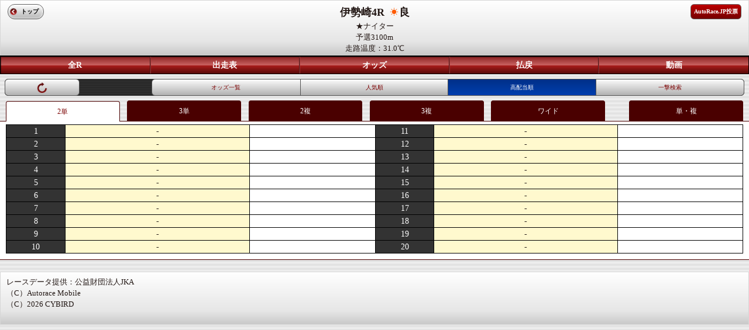

--- FILE ---
content_type: text/html; charset=UTF-8
request_url: https://sp.atrc.jp/racehold/raceoddstop/p1/3/p2/4/p3/20211014/p5/Rtw/p6/high
body_size: 3412
content:
<!--環境判定-->
    
<!DOCTYPE html>
<html lang="ja">
<head>
<meta charset="UTF-8">
<meta http-equiv="X-UA-Compatible" content="IE=edge,chrome=1" />
<meta http-equiv="content-script-type" content="text/javascript">
<meta name="viewport" content="width=device-width, initial-scale=1.0, minimum-scale=1.0, maximum-scale=1.0, user-scalable=0">
<meta name="format-detection" content="telephone=no" />
<title>オートレースモバイル[公式]</title>

<link rel="stylesheet" href="/stylesheets/common/layout.css" type="text/css">
<link rel="stylesheet" href="/stylesheets/common/general.css" type="text/css">
<script type="text/javascript" src="/javascripts/jquery.js"></script>
<script type="text/javascript" src="/javascripts/jquery.mobile.js"></script>
<script type="text/javascript" src="/javascripts/smartphone.js"></script>
<script type="text/javascript" src="/javascripts/scroll.js"></script>
<script type="text/javascript" src="/javascripts/number.js"></script>
<link rel="stylesheet" href="/stylesheets/2_1_8.css" type="text/css">
<script type="text/javascript" src="/javascripts/1_1_4.js"></script>
<script type="text/javascript"
	src="/javascripts/jquery.jscrollpane.min.js"></script>
<script type="text/javascript">
$(document).bind("mobileinit", function(){
    $.mobile.hashListeningEnabled = false;
});
</script>
<link rel="stylesheet" href="/stylesheets/jquery.jscrollpane.css" type="text/css">
<link rel="stylesheet" href="/stylesheets/sub03.css" type="text/css">
<link rel="stylesheet" href="/stylesheets/mp_common.css" type="text/css">

<!-- Google tag (gtag.js) -->
<script async src="https://www.googletagmanager.com/gtag/js?id=G-8S4J6KFYDS"></script>
<script>
window.dataLayer = window.dataLayer || [];
function gtag(){dataLayer.push(arguments);}
gtag('js', new Date());
gtag('config', 'G-8S4J6KFYDS');
</script>

</head>
<body>

<div class="backBox"></div>

<article id="container">
	<!--header-->
			<header id="gHeader">
			<span><p><b>伊勢崎4R <img src="/images/common/icon07.png" alt="" width="20" height="14">良</b></p></span>
				<span></span>
				<span><p>★ナイター</p></span>
				<span><p>予選3100m<br>走路温度：31.0℃</p></span>
			<div class="home"><a href="https://sp.atrc.jp/">トップ</a></div>
			<div class="inet"><a href="https://vote.autorace.jp/" target="_blank">AutoRace.JP投票</a></div>
					</header>
								<nav id="gNavi5" >
								<ul>
				<li class="navi01"><a href="/racehold/raceplace/p1/3/p3/20211014">全R</a></li>
				<li><a href="/racehold/raceinfo/p1/3/p2/4/p3/20211014">出走表</a></li>
				<li><a href="/racehold/raceoddstop/p1/3/p2/4/p3/20211014/p5/Rtw">オッズ</a></li>
				<li>
										<a href="/racehold/raceresult/p1/3/p2/4/p3/20211014">払戻</a>
									</li>
							<li><a href="/tv/archive/p1/3/p3/4/date/20211014/kind/1">動画</a></li>
						</ul>
		</nav>
	<!--/header-->
	<section id="main">
		<section id="conts">
			<!--header-->
						<div class="subNavi22 clearfix">
				<ul class="refresh">
					<li class="#"><a href="/racehold/raceoddstop/p1/3/p2/4/p3/20211014/p5/Rtw/p6/high/p7/1"><img src="/images/common/refresh.png" alt="" width="18" height="18"></a></li>
				</ul>
				<ul class="clearfix">
										<li>
					<a href="/racehold/raceoddstop/p1/3/p2/4/p3/20211014/p5/Rtw">オッズ一覧</a></li>
										<li>
					<a href="/racehold/raceoddstop/p1/3/p2/4/p3/20211014/p5/Rtw/p6/pop">人気順</a></li>
										<li class="on">
					<a href="/racehold/raceoddstop/p1/3/p2/4/p3/20211014/p5/Rtw/p6/high"">高配当順</a></li>
					<li><a href="/racehold/raceoddsblow/p1/3/p2/4/p3/20211014">一撃検索</a></li>
				</ul>
			</div>
						<!--/header-->
			<ul class="tabMenu clearfix">
				<li class="on"><a href="/racehold/raceoddstop/p1/3/p2/4/p3/20211014/p5/Rtw/p6/high">2単</a></li>
				<li><a href="/racehold/raceoddstop/p1/3/p2/4/p3/20211014/p5/Rt3/p6/high">3単</a></li>
				<li><a href="/racehold/raceoddstop/p1/3/p2/4/p3/20211014/p5/Rfw/p6/high">2複</a></li>
				<li><a href="/racehold/raceoddstop/p1/3/p2/4/p3/20211014/p5/Rf3/p6/high">3複</a></li>
				<li><a href="/racehold/raceoddstop/p1/3/p2/4/p3/20211014/p5/Wid/p6/high">ワイド</a></li>
				<li><a href="/racehold/raceoddstop/p1/3/p2/4/p3/20211014/p5/Tns/p6/high">単・複</a></li>
			</ul>
			<div class="pupBox">
				<div class="popup">
					<h2>
						VIP予想コース会員限定情報<a href="#" class="close"><img
							src="/images/common/close01.png" alt="" width="20"
							height="20"> </a>
					</h2>
					<p>
						ここから先は、<span>｢オートレースVIP予想コース｣</span>に登録の方のみ閲覧いただけます。<br>
						全レースの予想印､グレードレースの当日選手コメント、レース展開解説、穴予想などレース予想に必須の情報満載!!<br>
						※既に会員の方はログインしてください。
					</p>
					<ul class="btn01 clearfix">
						<li class="li01"><a href="/pcmember/course/">新規登録</a></li>
						<li class="li02"><a href="/pcmember/login/">ログイン</a></li>
					</ul>
					<ul class="btn02">
						<li><a href="/">VIP予想サンプルページ</a></li>
					</ul>
					<ul class="btn03">
						<li><a href="#" class="close">閉じる</a></li>
					</ul>
				</div>
			</div>
			<div class="tabBox">
				<div class="box01" style="display:block;">
					<table cellpadding="0" cellspacing="0" summary="">
						<col width="8%" />
						<col width="25%" />
						<col width="17%" />
						<col width="8%" />
						<col width="25%" />
						<col width="17%" />
												<tr>
							<th>1</th>
							<td>-</td>
														<td class="td01">
														
							</td>
							<th>11</th>
							<td>-</td>
														<td class="td01">
														
							</td>
						</tr>
												<tr>
							<th>2</th>
							<td>-</td>
														<td class="td01">
														
							</td>
							<th>12</th>
							<td>-</td>
														<td class="td01">
														
							</td>
						</tr>
												<tr>
							<th>3</th>
							<td>-</td>
														<td class="td01">
														
							</td>
							<th>13</th>
							<td>-</td>
														<td class="td01">
														
							</td>
						</tr>
												<tr>
							<th>4</th>
							<td>-</td>
														<td class="td01">
														
							</td>
							<th>14</th>
							<td>-</td>
														<td class="td01">
														
							</td>
						</tr>
												<tr>
							<th>5</th>
							<td>-</td>
														<td class="td01">
														
							</td>
							<th>15</th>
							<td>-</td>
														<td class="td01">
														
							</td>
						</tr>
												<tr>
							<th>6</th>
							<td>-</td>
														<td class="td01">
														
							</td>
							<th>16</th>
							<td>-</td>
														<td class="td01">
														
							</td>
						</tr>
												<tr>
							<th>7</th>
							<td>-</td>
														<td class="td01">
														
							</td>
							<th>17</th>
							<td>-</td>
														<td class="td01">
														
							</td>
						</tr>
												<tr>
							<th>8</th>
							<td>-</td>
														<td class="td01">
														
							</td>
							<th>18</th>
							<td>-</td>
														<td class="td01">
														
							</td>
						</tr>
												<tr>
							<th>9</th>
							<td>-</td>
														<td class="td01">
														
							</td>
							<th>19</th>
							<td>-</td>
														<td class="td01">
														
							</td>
						</tr>
												<tr>
							<th>10</th>
							<td>-</td>
														<td class="td01">
														
							</td>
							<th>20</th>
							<td>-</td>
														<td class="td01">
														
							</td>
						</tr>
											</table>
				</div>
				<div class="box02" style="display:none;">
					<table cellpadding="0" cellspacing="0" summary="">
						<col width="8%" />
						<col width="25%" />
						<col width="17%" />
						<col width="8%" />
						<col width="25%" />
						<col width="17%" />
												<tr>
							<th>1</th>
							<td>--</td>
														<td class="td01">
														
							</td>
							<th>11</th>
							<td>--</td>
														<td class="td01">
														
							</td>
						</tr>
												<tr>
							<th>2</th>
							<td>--</td>
														<td class="td01">
														
							</td>
							<th>12</th>
							<td>--</td>
														<td class="td01">
														
							</td>
						</tr>
												<tr>
							<th>3</th>
							<td>--</td>
														<td class="td01">
														
							</td>
							<th>13</th>
							<td>--</td>
														<td class="td01">
														
							</td>
						</tr>
												<tr>
							<th>4</th>
							<td>--</td>
														<td class="td01">
														
							</td>
							<th>14</th>
							<td>--</td>
														<td class="td01">
														
							</td>
						</tr>
												<tr>
							<th>5</th>
							<td>--</td>
														<td class="td01">
														
							</td>
							<th>15</th>
							<td>--</td>
														<td class="td01">
														
							</td>
						</tr>
												<tr>
							<th>6</th>
							<td>--</td>
														<td class="td01">
														
							</td>
							<th>16</th>
							<td>--</td>
														<td class="td01">
														
							</td>
						</tr>
												<tr>
							<th>7</th>
							<td>--</td>
														<td class="td01">
														
							</td>
							<th>17</th>
							<td>--</td>
														<td class="td01">
														
							</td>
						</tr>
												<tr>
							<th>8</th>
							<td>--</td>
														<td class="td01">
														
							</td>
							<th>18</th>
							<td>--</td>
														<td class="td01">
														
							</td>
						</tr>
												<tr>
							<th>9</th>
							<td>--</td>
														<td class="td01">
														
							</td>
							<th>19</th>
							<td>--</td>
														<td class="td01">
														
							</td>
						</tr>
												<tr>
							<th>10</th>
							<td>--</td>
														<td class="td01">
														
							</td>
							<th>20</th>
							<td>--</td>
														<td class="td01">
														
							</td>
						</tr>
											</table>
				</div>
				<div class="box03" style="display:none;">
					<table cellpadding="0" cellspacing="0" summary="">
						<col width="8%" />
						<col width="25%" />
						<col width="17%" />
						<col width="8%" />
						<col width="25%" />
						<col width="17%" />
												<tr>
							<th>1</th>
							<td>-</td>
														<td class="td01">
														
							</td>
							<th>11</th>
							<td>-</td>
														<td class="td01">
														
							</td>
						</tr>
												<tr>
							<th>2</th>
							<td>-</td>
														<td class="td01">
														
							</td>
							<th>12</th>
							<td>-</td>
														<td class="td01">
														
							</td>
						</tr>
												<tr>
							<th>3</th>
							<td>-</td>
														<td class="td01">
														
							</td>
							<th>13</th>
							<td>-</td>
														<td class="td01">
														
							</td>
						</tr>
												<tr>
							<th>4</th>
							<td>-</td>
														<td class="td01">
														
							</td>
							<th>14</th>
							<td>-</td>
														<td class="td01">
														
							</td>
						</tr>
												<tr>
							<th>5</th>
							<td>-</td>
														<td class="td01">
														
							</td>
							<th>15</th>
							<td>-</td>
														<td class="td01">
														
							</td>
						</tr>
												<tr>
							<th>6</th>
							<td>-</td>
														<td class="td01">
														
							</td>
							<th>16</th>
							<td>-</td>
														<td class="td01">
														
							</td>
						</tr>
												<tr>
							<th>7</th>
							<td>-</td>
														<td class="td01">
														
							</td>
							<th>17</th>
							<td>-</td>
														<td class="td01">
														
							</td>
						</tr>
												<tr>
							<th>8</th>
							<td>-</td>
														<td class="td01">
														
							</td>
							<th>18</th>
							<td>-</td>
														<td class="td01">
														
							</td>
						</tr>
												<tr>
							<th>9</th>
							<td>-</td>
														<td class="td01">
														
							</td>
							<th>19</th>
							<td>-</td>
														<td class="td01">
														
							</td>
						</tr>
												<tr>
							<th>10</th>
							<td>-</td>
														<td class="td01">
														
							</td>
							<th>20</th>
							<td>-</td>
														<td class="td01">
														
							</td>
						</tr>
											</table>
				</div>
				<div class="box04" style="display:none;">
					<table cellpadding="0" cellspacing="0" summary="">
						<col width="8%" />
						<col width="25%" />
						<col width="17%" />
						<col width="8%" />
						<col width="25%" />
						<col width="17%" />
												<tr>
							<th>1</th>
							<td>--</td>
														<td class="td01">
														
							</td>
							<th>11</th>
							<td>--</td>
														<td class="td01">
														
							</td>
						</tr>
												<tr>
							<th>2</th>
							<td>--</td>
														<td class="td01">
														
							</td>
							<th>12</th>
							<td>--</td>
														<td class="td01">
														
							</td>
						</tr>
												<tr>
							<th>3</th>
							<td>--</td>
														<td class="td01">
														
							</td>
							<th>13</th>
							<td>--</td>
														<td class="td01">
														
							</td>
						</tr>
												<tr>
							<th>4</th>
							<td>--</td>
														<td class="td01">
														
							</td>
							<th>14</th>
							<td>--</td>
														<td class="td01">
														
							</td>
						</tr>
												<tr>
							<th>5</th>
							<td>--</td>
														<td class="td01">
														
							</td>
							<th>15</th>
							<td>--</td>
														<td class="td01">
														
							</td>
						</tr>
												<tr>
							<th>6</th>
							<td>--</td>
														<td class="td01">
														
							</td>
							<th>16</th>
							<td>--</td>
														<td class="td01">
														
							</td>
						</tr>
												<tr>
							<th>7</th>
							<td>--</td>
														<td class="td01">
														
							</td>
							<th>17</th>
							<td>--</td>
														<td class="td01">
														
							</td>
						</tr>
												<tr>
							<th>8</th>
							<td>--</td>
														<td class="td01">
														
							</td>
							<th>18</th>
							<td>--</td>
														<td class="td01">
														
							</td>
						</tr>
												<tr>
							<th>9</th>
							<td>--</td>
														<td class="td01">
														
							</td>
							<th>19</th>
							<td>--</td>
														<td class="td01">
														
							</td>
						</tr>
												<tr>
							<th>10</th>
							<td>--</td>
														<td class="td01">
														
							</td>
							<th>20</th>
							<td>--</td>
														<td class="td01">
														
							</td>
						</tr>
											</table>
				</div>
				<div class="box05" style="display:none;">
					<table cellpadding="0" cellspacing="0" summary="">
						<col width="8%" />
						<col width="17%" />
						<col width="25%" />
						<col width="8%" />
						<col width="17%" />
						<col width="25%" />
												<tr>
							<th>1</th>
							<td>-</td>
														<td class="td01">
														～<br>
							</td>
							<th>11</th>
							<td>-</td>
														<td class="td01">
														～<br>
							</td>
						</tr>
												<tr>
							<th>2</th>
							<td>-</td>
														<td class="td01">
														～<br>
							</td>
							<th>12</th>
							<td>-</td>
														<td class="td01">
														～<br>
							</td>
						</tr>
												<tr>
							<th>3</th>
							<td>-</td>
														<td class="td01">
														～<br>
							</td>
							<th>13</th>
							<td>-</td>
														<td class="td01">
														～<br>
							</td>
						</tr>
												<tr>
							<th>4</th>
							<td>-</td>
														<td class="td01">
														～<br>
							</td>
							<th>14</th>
							<td>-</td>
														<td class="td01">
														～<br>
							</td>
						</tr>
												<tr>
							<th>5</th>
							<td>-</td>
														<td class="td01">
														～<br>
							</td>
							<th>15</th>
							<td>-</td>
														<td class="td01">
														～<br>
							</td>
						</tr>
												<tr>
							<th>6</th>
							<td>-</td>
														<td class="td01">
														～<br>
							</td>
							<th>16</th>
							<td>-</td>
														<td class="td01">
														～<br>
							</td>
						</tr>
												<tr>
							<th>7</th>
							<td>-</td>
														<td class="td01">
														～<br>
							</td>
							<th>17</th>
							<td>-</td>
														<td class="td01">
														～<br>
							</td>
						</tr>
												<tr>
							<th>8</th>
							<td>-</td>
														<td class="td01">
														～<br>
							</td>
							<th>18</th>
							<td>-</td>
														<td class="td01">
														～<br>
							</td>
						</tr>
												<tr>
							<th>9</th>
							<td>-</td>
														<td class="td01">
														～<br>
							</td>
							<th>19</th>
							<td>-</td>
														<td class="td01">
														～<br>
							</td>
						</tr>
												<tr>
							<th>10</th>
							<td>-</td>
														<td class="td01">
														～<br>
							</td>
							<th>20</th>
							<td>-</td>
														<td class="td01">
														～<br>
							</td>
						</tr>
											</table>
				</div>
				<div class="box06" style="display:none;">
					<table cellpadding="0" cellspacing="0" summary="">
						<td class="td02" colspan="3">単勝</td>
						<td class="td02" colspan="3">複勝</td>
						<col width="8%" />
						<col width="25%" />
						<col width="17%" />
						<col width="8%" />
						<col width="25%" />
						<col width="17%" />
											</table>
				</div>
			</div>
		</section>
	</section>
</article>
<!--footer-->
<div id="gFooter" style="font-size:13px;">
レースデータ提供：公益財団法人JKA<br>
（C）Autorace Mobile<br>
（C）2026 CYBIRD
</div>
<!--/footer-->
</body>
</html>


--- FILE ---
content_type: text/css
request_url: https://sp.atrc.jp/stylesheets/2_1_8.css
body_size: 638
content:
@charset "UTF-8";
/*------------------------------------------------------------
	
------------------------------------------------------------*/
#gHeader .home {
	min-width: 35px;
}

#main .tabMenu {
	padding: 0 10px;
	margin: 0px;
	clear: both;
	border-bottom: 1px solid #4A0000;
}

#main .tabMenu li {
	margin-right: 1%;
	width: 15.3%;
	float: left;
	background: #4A0000;
	border: 1px solid #4A0000;
	border-bottom: none;
	border-radius: 4px 4px 0 0;
}

#main .tabMenu li:nth-child(6) {
	margin-right: 0;
	float: right;
}

#main .tabMenu li a {
	padding: 8px 0;
	font-size: 12px;
	display: block;
	color: #fff;
	text-align: center;
}

#main .tabMenu .on {
	position: relative;
	top: 1px;
	background: #fff;
}

#main .tabMenu .on a {
	color: #7b0101;
}

#main .tabBox {
	padding: 5px 10px 10px 10px;
	margin: 0px;
	background: #fff;
	clear: both;
	border-bottom: 1px solid #4A0000;
}

#main .tabBox table {
	width: 100%;
	border-collapse: collapse;
}

#main .tabBox table th {
	color: #fff;
	font-weight: normal;
	text-align: center;
	font-size: 14px;
	border: 1px solid #000000;
	background: #333333;
}

#main .tabBox table td {
	padding: 0 5px;
	text-align: center;
	font-size: 14px;
	border: 1px solid #000000;
	background: #FFF9CE;
}

#main .tabBox table .td01 {
	background: #fff;
	text-align: right;
}

#main .tabBox table .td02 {
	color: #fff;
	font-weight: normal;
	text-align: center;
	font-size: 14px;
	border: 1px solid #000000;
	background: #333333;
}

#main .tabBox table .bg01 {
	background: #FFDFDF;
}
#main .tabBox table .bg02 {
	background: #a2e2fd;
}



--- FILE ---
content_type: text/css
request_url: https://sp.atrc.jp/stylesheets/sub03.css
body_size: 6007
content:
@charset "UTF-8";
/*------------------------------------------------------------

------------------------------------------------------------*/
#gHeader {
	padding: 7px 50px;
}

#main #conts {
	padding:0;
	position:relative;
}

#main .section01 {
	width: 800px;
	height:338px;
	color: #000;
	clear: both;
	margin-left: 37px;
}

#main .section01 .inner01 {
	float: left;
}

#main .section01 .inner01 .bar {
	position: relative;
	padding: 10px 0;
	width: 40px;
	height: 294px;
	float: left;
	text-align: center;
	-moz-box-shadow: 0px 0px 6px #454545 inset;
	-webkit-box-shadow: 0px 0px 6px #454545 inset;
	background: -moz-linear-gradient(0% 0% 360deg, #B0B0B0,#FFFFFF, #B0B0B0 100%) ;
	background: -webkit-gradient(
		linear, left center, right center,
		from(#B0B0B0),
		to(#B0B0B0),
		color-stop(0.5,#fff)
		);
}

#main .section01 .inner01 .bar p {
	margin: 0 auto;
	width: 15px;
	font-size: 13px;
	line-height: 1.2;
}

#main .section01 .inner01 .comBox {
	display: none;
	float: left;
}

#main .section01 .inner01 .qustion {
	position: absolute;
	left: 7px;
	bottom: 9px;
	width:25px;
	height:25px;
	background: url(/images/common/icon02.png) no-repeat;
	background-size: 25px 25px;
}

#main .inner01 table {
	border-collapse: collapse;
	width: 100%;
	border: 1px solid #000000;
}

#main .inner01 table th {
	padding: 2px 0;
	height: 20px;
	font-size: 12px;
	font-weight: normal;
	text-align: center;
	color: #fff;

	border-right: 1px dotted #fff;
	background: #000;
}

#main .inner01 table th:nth-child(3) {
	background-image: none;
}

#main .inner01 table td {
	font-size: 10px;
	padding: 0 10px;
	height: 35px;
	line-height: 1.2;
	text-align: center;
	border: 1px solid #000000;
	background: #fff;
}

#main .section01 .inner01 table .bg01 td {
	background: #DEF5C7;
}
#main .section01 .inner01 table .bg01{
	background: #DEF5C7;
}

#main .section01 .inner01 table .bg02 td {
	background: #FFBFBF;
}

#main .section01 .inner01 table .special {
	font-size: 13px;
	height: 179px;
	text-align: left;
	vertical-align: top;
	color: #333;
	background: #EEEDD8;
}

#main .section01 .inner01 table .special .p01 {
	margin: 5px;
}

#main .section01 .inner01 table .special .red {
	color: #cc0000;
}

#main .section01 .inner01 table .special .text {
	margin: 0 5px 5px 5px;
	color: #000;
}

#main .section01 .inner01 table .special .text .p02 {
	float: left;
	font-size: 11px;
}

#main .section01 .inner01 table .special .text .p03 {
	padding: 10px 0;
	width: 70%;
	font-size: 10px;
	text-align: center;
	background: #fff;
	display: block;
	float: left;
}

#main .section01 .inner01 table .fs10 {
	font-size: 10px;
}

#main .section01 .inner01 table .special .p04 {
	margin: 0 0 10px 10px;
	font-size: 10px;
	clear: both;
}

#main .section01 .inner01 table .special .text .p05 {
	padding: 5px 0;
	margin: 5px 0;
	width: 100%;
	font-size: 10px;
	text-align: center;
	background: #fff;
	display: block;
	float: left;
}


#container ul.btn01 {
	margin: 0 auto;
	width: 80%;
}

#main .section01 .inner01 table .gray {
	color: #666;
}

#main .section01 .inner01 table .blue {
	color: #00479d;
}

#main .section01 .inner01 table .green {
	color: #499b00;
}

.backBox{
	min-height: 10000px;
	background-color:#000;
	width:100%;
	height:180%;
	position:absolute;
	z-index:990;
	filter:alpha(opacity=70);
	opacity:0.7;
	display:none;
}

#main .pupBox{
	position:absolute;
	display:none;
	z-index:999;
	width:100%;
	height:100%;
}
#main .pupBox1{
	position:absolute;
	display:none;
	z-index:999;
	width:100%;
	height:100%;
}
#main .pupBox2{
	position:absolute;
	display:none;
	z-index:999;
	width:100%;
	height:100%;
}
#main .pupBox3{
	position:absolute;
	display:none;
	z-index:999;
	width:100%;
	height:100%;
}
#main .pupBox4{
	position:absolute;
	display:none;
	z-index:999;
	width:100%;
	height:100%;
}
#main .pupBox5{
	position:absolute;
	display:none;
	z-index:999;
	width:100%;
	height:100%;
}

#main .pupBox6{
	position:absolute;
	display:none;
	z-index:999;
	width:100%;
	height:100%;
}

#main .pupBox7{
	position:absolute;
	display:none;
	z-index:999;
	width:100%;
	height:100%;
}

#main .pupBox8{
	position:absolute;
	display:none;
	z-index:999;
	width:100%;
	height:100%;
}

#main .helppupBox1{
	position:absolute;
	display:none;
	z-index:999;
	width:100%;
	height:100%;
}
#main .helppupBox2{
	position:absolute;
	display:none;
	z-index:999;
	width:100%;
	height:100%;
}
#main .helppupBox3{
	position:absolute;
	display:none;
	z-index:999;
	width:100%;
	height:100%;
}
#main .helppupBox4{
	position:absolute;
	display:none;
	z-index:999;
	width:100%;
	height:100%;
}
#main .helppupBox5{
	position:absolute;
	display:none;
	z-index:999;
	width:100%;
	height:100%;
}

#main .helppupBox6{
	position:absolute;
	display:none;
	z-index:999;
	width:100%;
	height:100%;
}

#main .helppupBox7{
	position:absolute;
	display:none;
	z-index:999;
	width:100%;
	height:100%;
}

#main .helppupBox8{
	position:absolute;
	display:none;
	z-index:999;
	width:100%;
	height:100%;
}

#main .popup {
	padding-bottom: 20px;
	margin: 0 auto;
	width: 85%;
	background-color: #fff;
	border-radius: 4px;
	border: 1px solid #646363;
	z-index:999;
}

#main .popup h2 {
	margin-bottom: 17px;
	padding: 13px 0 9px;
	position: relative;
	text-align: center;
	text-shadow: 1px 1px 2px rgba(000,000,000,0.7);
	font-size: 14px;
	font-weight: normal;
	color: #fff;
	border-radius: 4px 4px 0 0;
	background: url(/images/common/title_bg.jpg) repeat-x left bottom;
}

#main .popup h2 a {
	position: absolute;
	right: 5px;
	top: 10px;
}

#main .popup p {
	margin: 0 auto 15px;
	width: 86%;
	font-size: 12px;
}

#popup p span {
	color: #cc0000;
}

#main .popup ul.btn01,
#main .popup ul.btn02 {
	margin: 0 auto 10px;
	width: 82%;
}

#main ul.btn03 {
	margin: 0 auto;
	width: 25%;
}

#main .popup ul.btn02 li {
	background: -moz-linear-gradient(
		top,
		#DDF098 0%,
		#C0D183);
	background: -webkit-gradient(
		linear, left top, left bottom,
		from(#DDF098),
		to(#C0D183));
	font-size: 11px;
	color: #fff;
	border-radius: 3px;
	display: inline-block;
	text-align: center;
	width: 100%;
	border: 1px solid #2e5d00;
	-moz-box-shadow: 0px 0px 3px rgba(000,000,000,0.5);
	-webkit-box-shadow: 0px 0px 3px rgba(000,000,000,0.5);
}

#main .popup ul.btn02 li a {
	padding: 5px 0 3px;
	display: block;
	text-align: center;
	color: #458b00;
	position: relative;
	font-size: 12px;
}

#main .popup ul.btn01 a {
	font-size: 12px;
}

#main .popup ul.btn02 li a:after{
	background: url(/images/common/arrow03.png) no-repeat left center;
	background-size: 6px 9px;
	width: 6px;
	height: 9px;
	display: block;
	content:"";
	position: absolute;
	top: 50%;
	right: 3px;
	margin-top: -4px;
}

#main ul.btn03 li {
	background: -moz-linear-gradient(
		top,
		#b4b4b4 0%,
		#ffffff);
	background: -webkit-gradient(
		linear, left top, left bottom,
		from(#b4b4b4),
		to(#ffffff));
	font-size: 10px;
	color: #333;
	border-radius: 12px;
	border: 1px solid #646363;
	text-align: left;
	width: 100%;
	height: 20px;
	line-height: 20px;
	position: relative;
}

#main ul.btn03 li a {
	display: block;
	padding-left: 22px;
	color: #000;
	font-size: 12px;
}

#main ul.btn03 li a:before {
	padding-left: 10px;
	background: url(/images/common/close02.png) no-repeat left center;
	background-size: 12px 12px;
	width: 12px;
	height: 12px;
	display: block;
	content:"";
	position: absolute;
	top: 50%;
	left: 3px;
	margin-top: -6px;
}
.scrollBox
{
	width: 100%;
	height: 380px;
	overflow: auto;
	clear: both;
	float: left;
}

.help1link {
	position:absolute;
	z-index:800;
	left: 30px;
	margin-top: -19px;
	color: red;
	font-size: 14px;
	font-weight: bold;
	border-bottom: 1px solid red;
}

.help1link a:hover{
	color: red;
}

.horizontal-only
{
	height: auto;
	max-height: 380px;
}

#main p.btn01 {
	padding: 7px 5px;
	margin: 10px auto 15px;
	width: 90%;
	background-color: #e7f99f;
	border-radius: 8px;
	border: solid 2px #2e5d00;
	-moz-box-shadow: 0px 0px 3px rgba(000,000,000,0.5),inset 0px 0px 3px rgba(000,000,000,1);
	-webkit-box-shadow: 0px 0px 3px rgba(000,000,000,0.5),inset 0px 0px 3px rgba(000,000,000,1);
		background: -moz-linear-gradient(
		top,
		#eafca0 40%,
		#c0d084);
	background: -webkit-gradient(
		linear, left top, left bottom,
		from(#eafca0),
		to(#c0d084));
}

#main p.btn01 span {
	padding-left: 10px;
	color: #2e5d00;
	font-size: 14px;
}

#main p.btn01 a {
	padding: 2px 0;
	float: right;
	width: 30%;
	color: #fff;
	font-size: 13px;
	text-align: center;
	border: solid 1px #7bb007;
	border-radius: 14px;
	-moz-box-shadow: inset 1px 1px 2px rgba(123,180,000,1),inset -1px -1px 2px rgba(123,180,000,1),0 0 1px rgba(000,000,000,1);
	-webkit-box-shadow: inset 0px 0px 2px rgba(123,176,555,1),inset -1px -1px 2px rgba(123,180,000,1),0px 0px 1px rgba(000,000,000,1);
		background: -moz-linear-gradient(
		top,
		#479800 0%,
		#377600);
	background: -webkit-gradient(
		linear, left top, left bottom,
		from(#479800),
		to(#377600));

}

#main table th a {
	padding: 3px 0;
	margin: 0 4px;
	color: #000;
	font-size: 15px;
	display: block;
	text-align: center;
	border-radius: 4px;
	color: #fff;
	-moz-box-shadow: inset 0px 0px 3px rgba(000,000,000,1);
	-webkit-box-shadow: inset 0px 0px 3px rgba(000,000,000,1);
}

#main table td p.floatL {
	text-align: left;
}

#main table td p.floatL a {
	color: #0022d0;
	text-decoration: underline;
}

#main table td .red {
	color: #cc0000;
}

#main table td .blue {
	color: #0054ff;
}

#main .inner01 table .bgNone {
	background: none;
}

#main table td .size12 {
	font-size: 12px;
}
/*-------------------------------
追加
---------------------------------*/
#main table td .size13 {
	font-size: 13px;
}
/*---------------------------------*/

#main table td .imgL {
	margin: 3px 5px 0 0;
	float: left;
}

#main table td p {
	text-align: left;
}

#main table td.bgRed {
	background-color: #ffbfbf !important;
}

#main .tableA td {
	padding: 0 5px !important;
	width: 90px;
}

#main .jspHorizontalBar {
	display: none;
}

#main .inner01 .otherBox01 table td {
	padding: 0 2px;
}

#main .inner01 .otherBox02 {
	width: 250px;
}

#main .inner01 .otherBox02 table td {
	padding: 0;
}

#main .inner01 table .td02 {
	padding: 0 5px;
}
/*--------------------------------
追加
--------------------------------*/
#main .inner01 table .td02 .poplink1,
#main .inner01 table .td02 .poplink2,
#main .inner01 table .td02 .poplink3,
#main .inner01 table .td02 .poplink4,
#main .inner01 table .td02 .poplink5,
#main .inner01 table .td02 .poplink6,
#main .inner01 table .td02 .poplink7,
#main .inner01 table .td02 .poplink8{
	font-size: 13px;
}

#main .inner01 table .td02 .floatR{
	font-size: 13px;
}

#main .inner01 table .td02 .floatL a{
	font-size: 13px;
}

/*--------------------------------*/

#main .navi {
	margin-bottom: 5px;
	width: 100%;
	background: #C00000;
}

#main .navi li {
	text-align: center;
}

#main .navi li a {
	padding: 5px 0;
	width: 14%;
	display: block;
	float: left;
	border-right: 1px solid #fff;
	text-align: center;
	color: #fff;
	font-size: 14px;
	font-weight: bold;
	background: #C00000;
}

#main .navi li.on a {
	background-color: #632523;
}

#main .navi li:nth-child(7) a {
	width: 15%;
	border: none;
	float: right;
}

#main .pupBox02 {
	position:absolute;
	display:none;
	z-index:999;
	width:100%;
	height:100%;
}

#main .popup02 {
	padding-bottom: 10px;
	margin: 0 auto;
	background: #fff;
	width: 90%;
}

#main .pupBoxC1 {
	position: absolute;
	display: none;
	z-index: 999;
	width: 100%;
	height: 100%;
}

#main .pupBoxC2 {
	position: absolute;
	display: none;
	z-index: 999;
	width: 100%;
	height: 100%;
}

#main .pupBoxC3 {
	position: absolute;
	display: none;
	z-index: 999;
	width: 100%;
	height: 100%;
}

#main .pupBoxC4 {
	position: absolute;
	display: none;
	z-index: 999;
	width: 100%;
	height: 100%;
}

#main .pupBoxC5 {
	position: absolute;
	display: none;
	z-index: 999;
	width: 100%;
	height: 100%;
}

#main .pupBoxC6 {
	position: absolute;
	display: none;
	z-index: 999;
	width: 100%;
	height: 100%;
}

#main .pupBoxC7 {
	position: absolute;
	display: none;
	z-index: 999;
	width: 100%;
	height: 100%;
}

#main .pupBoxC8 {
	position: absolute;
	display: none;
	z-index: 999;
	width: 100%;
	height: 100%;
}

#main .comTitle {
	margin: 0 0 15px 0;
}

#main .center {
	text-align: center;
	clear: both;
}

#main .center a {
	color: #FF0000;
	text-decoration: underline;
}

#main .popup02 .inner {
	margin: 0 12px;
}

#main .p01 {
	margin-bottom: 5px;
	font-size: 13px;
}

#main .p01 span {
	margin-left: 20px;
	color: #cc0000;
}

#main .table01 {
	margin-bottom: 10px;
	width: 100%;
	border-collapse: collapse;
}

#main .table01 th {
	padding: 5px 10px;
	text-align: left;
	font-size: 14px;
	font-weight: normal;
	border: 1px solid #000000;
}

#main .table01 td {
	padding: 5px 10px;
	text-align: left;
	font-size: 14px;
	border: 1px solid #000000;
	vertical-align: middle;
}

#main .p02 {
	margin-bottom: 10px;
	font-size: 14px;
}

#main .p02 img {
	float: left;
}

#main .box01 p {
	margin-bottom: 10px;
	padding: 10px;
	border-radius: 4px;
	background: #EEEDD8;
}

#main .number {
	width: 37px;
	position: absolute;
	left: 0;
	z-index: 100;
	float: left;
}

#main .number .inner01 table th {
	padding: 3px 0 4px 0;
}

.numberBox {
	width: 100%;
	overflow: hidden;
	clear: both;
}

#main .number .inner01 table .th01 {
	padding: 5px 0 4px 0;
}

#main .number .inner01 table .th02 {
	padding: 4px 0 4px 0;
}

#main .inner01 table .tr01 td {
	font-size: 10px;
}
/*-------------------------------------------------------
追加
-------------------------------------------------------*/
#main .txtbg01 {
	padding: 10px;
	margin: 10px 5px;
	font-size: 15px;
	border: 2px solid #FFFFFF;
	border-radius: 7px;
	background-color:#EEEDD8;
	color: #333333;
}


#main .txtbg02 {
	padding: 10px;
	margin: 0px 5px 10px;
	font-size: 15px;
	border: 2px solid #FFFFFF;
	border-radius: 7px;
	background-color: #DEF5C7;
	color: #333333;
}

#main .msgbox {
	margin: 0 auto 15px;
	width: 86%;
	padding: 10px;
	border-radius: 4px;
	background: #EEEDD8;
}

#main .msgbox .detail01{
	width: 70%;
}

#main .ttltxt {
	padding-left:38px;
}

#main .txtbox {
	margin: 15px;
}

#main table th.num01 a,
#main .numList .num01 {
	color: #000;
	background: -webkit-gradient(linear, left top, left bottom, color-stop(1.00, #d6d7d7), color-stop(0.51, #fff), color-stop(0.00, #d6d7d7));
	background: -webkit-linear-gradient(top, #d6d7d7 0%, #fff 51%, #d6d7d7 100%);
	background: -moz-linear-gradient(top, #d6d7d7 0%, #fff 51%, #d6d7d7 100%);
	background: -o-linear-gradient(top, #d6d7d7 0%, #fff 51%, #d6d7d7 100%);
	background: -ms-linear-gradient(top, #d6d7d7 0%, #fff 51%, #d6d7d7 100%);
background: linear-gradient(to bottom, #d6d7d7 0%, #fff 51%, #d6d7d7 100%);
}

#main table th.num02 a,
#main .numList .num02 {
	background: -webkit-gradient(linear, left top, left bottom, color-stop(1.00, #170f0d), color-stop(0.51, #49342e), color-stop(0.00, #170f0d));
	background: -webkit-linear-gradient(top, #170f0d 0%, #49342e 51%, #170f0d 100%);
	background: -moz-linear-gradient(top, #170f0d 0%, #49342e 51%, #170f0d 100%);
	background: -o-linear-gradient(top, #170f0d 0%, #49342e 51%, #170f0d 100%);
	background: -ms-linear-gradient(top, #170f0d 0%, #49342e 51%, #170f0d 100%);
	background: linear-gradient(to bottom, #170f0d 0%, #49342e 51%, #170f0d 100%);
}

#main table th.num03 a,
#main .numList .num03 {
	color: #010101;
	background: -webkit-gradient(linear, left top, left bottom, color-stop(1.00, #bc1310), color-stop(0.51, #fd3e3c), color-stop(0.00, #bc1310));
	background: -webkit-linear-gradient(top, #bc1310 0%, #fd3e3c 51%, #bc1310 100%);
	background: -moz-linear-gradient(top, #bc1310 0%, #fd3e3c 51%, #bc1310 100%);
	background: -o-linear-gradient(top, #bc1310 0%, #fd3e3c 51%, #bc1310 100%);
	background: -ms-linear-gradient(top, #bc1310 0%, #fd3e3c 51%, #bc1310 100%);
	background: linear-gradient(to bottom, #bc1310 0%, #fd3e3c 51%, #bc1310 100%);
}

#main table th.num04 a,
#main .numList .num04 {
	color: #010101;
	background: -webkit-gradient(linear, left top, left bottom, color-stop(1.00, #0187a7), color-stop(0.51, #06cfff), color-stop(0.00, #0187a7));
	background: -webkit-linear-gradient(top, #0187a7 0%, #06cfff 51%, #0187a7 100%);
	background: -moz-linear-gradient(top, #0187a7 0%, #06cfff 51%, #0187a7 100%);
	background: -o-linear-gradient(top, #0187a7 0%, #06cfff 51%, #0187a7 100%);
	background: -ms-linear-gradient(top, #0187a7 0%, #06cfff 51%, #0187a7 100%);
	background: linear-gradient(to bottom, #0187a7 0%, #06cfff 51%, #0187a7 100%);
}

#main table th.num05 a,
#main .numList .num05 {
	color: #010101;
	background: -webkit-gradient(linear, left top, left bottom, color-stop(1.00, #d8ac03), color-stop(0.51, #fbd854), color-stop(0.00, #d8ac03));
	background: -webkit-linear-gradient(top, #d8ac03 0%, #fbd854 51%, #d8ac03 100%);
	background: -moz-linear-gradient(top, #d8ac03 0%, #fbd854 51%, #d8ac03 100%);
	background: -o-linear-gradient(top, #d8ac03 0%, #fbd854 51%, #d8ac03 100%);
	background: -ms-linear-gradient(top, #d8ac03 0%, #fbd854 51%, #d8ac03 100%);
	background: linear-gradient(to bottom, #d8ac03 0%, #fbd854 51%, #d8ac03 100%);
}

#main table th.num06 a,
#main .numList .num06 {
	color: #000;
	background: -webkit-gradient(linear, left top, left bottom, color-stop(1.00, #9aa900), color-stop(0.49, #e0ee51), color-stop(0.00, #9aa900));
	background: -webkit-linear-gradient(top, #9aa900 0%, #e0ee51 49%, #9aa900 100%);
	background: -moz-linear-gradient(top, #9aa900 0%, #e0ee51 49%, #9aa900 100%);
	background: -o-linear-gradient(top, #9aa900 0%, #e0ee51 49%, #9aa900 100%);
	background: -ms-linear-gradient(top, #9aa900 0%, #e0ee51 49%, #9aa900 100%);
	background: linear-gradient(to bottom, #9aa900 0%, #e0ee51 49%, #9aa900 100%);
}

#main table th.num07 a,
#main .numList .num07 {
	color: #000;
	background: -webkit-gradient(linear, left top, left bottom, color-stop(1.00, #c98c3d), color-stop(0.49, #fdc884), color-stop(0.00, #c98c3d));
	background: -webkit-linear-gradient(top, #c98c3d 0%, #fdc884 49%, #c98c3d 100%);
	background: -moz-linear-gradient(top, #c98c3d 0%, #fdc884 49%, #c98c3d 100%);
	background: -o-linear-gradient(top, #c98c3d 0%, #fdc884 49%, #c98c3d 100%);
	background: -ms-linear-gradient(top, #c98c3d 0%, #fdc884 49%, #c98c3d 100%);
	background: linear-gradient(to bottom, #c98c3d 0%, #fdc884 49%, #c98c3d 100%);
}

#main table th.num08 a,
#main .numList .num08 {
	color: #010101;
	background: -webkit-gradient(linear, left top, left bottom, color-stop(1.00, #c33973), color-stop(0.49, #fd87b8), color-stop(0.00, #c33973));
	background: -webkit-linear-gradient(top, #c33973 0%, #fd87b8 49%, #c33973 100%);
	background: -moz-linear-gradient(top, #c33973 0%, #fd87b8 49%, #c33973 100%);
	background: -o-linear-gradient(top, #c33973 0%, #fd87b8 49%, #c33973 100%);
	background: -ms-linear-gradient(top, #c33973 0%, #fd87b8 49%, #c33973 100%);
	background: linear-gradient(to bottom, #c33973 0%, #fd87b8 49%, #c33973 100%);
}

#main .numList .numfrm .num01 {
	margin: 3px;
	padding:8px;
	color: #000;
	background: -moz-linear-gradient(bottom, rgb(169,169,169) 10%, rgb(223,223,223) 44%, rgb(247,247,247) 50%, rgb(216,216,216) 100%);
	background-image: -webkit-gradient(
	linear,
	left bottom,
	left top,
	color-stop(0.1, rgb(169,169,169)),
	color-stop(0.44, rgb(223,223,223)),
	color-stop(0.5, rgb(247,247,247)),
	color-stop(1, rgb(216,216,216))
	);
}


#main .numList .numfrm .num02 {
	color: #FFF;
	margin: 3px;
	padding:8px;
	background-image: -moz-linear-gradient(bottom, rgb(17,17,17) 6%, rgb(151,151,151) 50%, rgb(10,10,10) 92%);
	background-image: -webkit-gradient(
	linear,
	left bottom,
	left top,
	color-stop(0.16, rgb(17,17,17)),
	color-stop(0.55, rgb(151,151,151)),
	color-stop(0.92, rgb(10,10,10))
	);
}

#main .numList .numfrm .num03 {
	color: #FFF;
	margin: 3px;
	padding:8px;
	background-image: -moz-linear-gradient(bottom, rgb(136,0,0) 45%, rgb(166,0,0) 53%);
	background-image: -webkit-gradient(
	linear,
	left bottom,
	left top,
	color-stop(0.45, rgb(136,0,0)),
	color-stop(0.53, rgb(166,0,0))
	);
}

#main .numList .numfrm .num04 {
	color: #FFF;
	margin: 3px;
	padding:8px;
	background: -moz-linear-gradient(
		top,
		#0023c2 10%,
		#2f56ff 49%,
		#1b42eb 50%,
		#00009d
	);
	background-image: -webkit-gradient(
	linear,
	left top,
	left bottom,
	from(#0023c2),
	to(#00009d),
	color-stop(0.49, #2f56ff),
	color-stop(0.5, #1b42eb)
	);
}

#main .numList .numfrm .num05 {
	margin: 3px;
	padding:8px;
	color: #010101;
	background: -moz-linear-gradient(
		top,
		#d1b600 10%,
		#ffff00 49%,
		#ffff00 44%,
		#a99300 );
	background-image: -webkit-gradient(
	linear,
	left top,
	left bottom,
	from(#d1b600),
	to(#a99300),
	color-stop(0.49, #ffff00),
	color-stop(0.5, #ffff00)
	);
}

#main .numList .numfrm .num06 {
	color: #FFF;
	margin: 3px;
	padding:8px;
	background: -moz-linear-gradient(
		top,
		#007200 10%,
		#339933 49%,
		#2e942e 37%,
		#004f00
	);
	background-image: -webkit-gradient(
	linear,
	left top,
	left bottom,
	from(#007200),
	to(#004f00),
	color-stop(0.49, #339933),
	color-stop(0.20, #2e942e)
	);
}

#main .numList .numfrm .num07 {
	margin: 3px;
	padding:8px;
	color: #010101;
	background: -moz-linear-gradient(
		top,
		#db7200 10%,
		#fe9900 49%,
		#fe9900 50%,
		#aa4700
	);
	background-image: -webkit-gradient(
	linear,
	left top,
	left bottom,
	from(#db7200),
	to(#aa4700),
	color-stop(0.49, #fe9900),
	color-stop(0.5, #fe9900)
	);
}

#main .numList .numfrm .num08 {
	color: #FFF;
	margin: 3px;
	padding:8px;
	background: -moz-linear-gradient(
		top,
		#d0327f 10%,
		#ff99cb 49%,
		#ff99cb 50%,
		#bd1668
	);
	background-image: -webkit-gradient(
	linear,
	left top,
	left bottom,
	from(#d0327f),
	to(#bd1668),
	color-stop(0.49, #ff99cb),
	color-stop(0.5, #ff99cb)
	);
}

#main .numList .numfrm b{
	font-size: 16px;
}

#circle {
	width: 30px;
	height: 30px;
	color:#FFF;
	font-weight: bold;
	text-align: center;
	font-size: 16px;
	background: red;
	-moz-border-radius: 45px;
	-webkit-border-radius: 45px;
	border-radius: 45px;
}

#main .popup .hd1 {
	margin: 0 auto 15px;
	width: 86%;
	font-size: 16px;
}

#main .popup .hd2 {
	margin: 0 auto 15px;
	width: 86%;
	font-size: 14px;
}

#main .graytxt {
	color: #545454;
}

#main .redtxt {
	color: red;
}

#main .blktxt {
	color: #000;
}

#main .inner01 table .graybg {
	background: #ccc;
}

#main .sec02 {
	margin-left:10px;
	margin-right:10px;
	font-size: 12px;
}

/*
#main .help1link {
	margin-left: 20px;
	color: red;
	font-size: 14px;
	font-weight: bold;
	border-bottom: 1px solid red;

}
*/


#main .section02 {
	background: #fff;
	color:#000;
}

#main .section02 li {
	padding: 10px;
	font-size: 16px;
	letter-spacing: -1px;
	border-bottom: 1px solid #999999;
}

#main .section02 li a {
	padding-right: 15px;
	color: #000;
	display: block;
	text-decoration: underline;
	background: url(/images/common/arrow07.png) no-repeat right center;
	background-size: 10px 15px;
	border-bottom: none;
}

.adsense {
	text-align:center;
	padding-bottom: 20px;
}

.commonUl li a {
	font-size: 14px;
	border-bottom: 1px solid #999999;
	padding-right: 15px;
	color: #0022d0;
	display: block;
	background: url(/images/common/arrow07.png) no-repeat right center;
	background-size: 10px 15px;
}